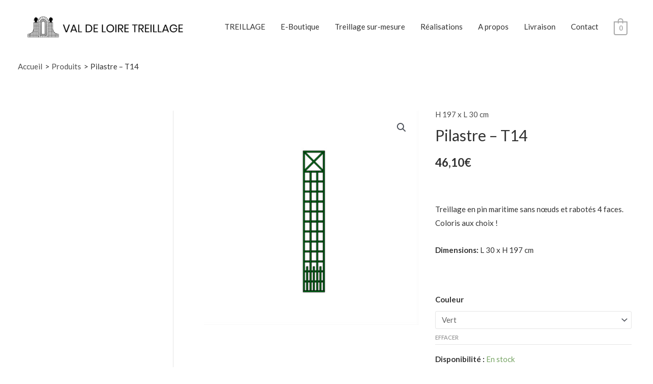

--- FILE ---
content_type: text/css
request_url: https://valdeloiretreillage.fr/wp-content/uploads/elementor/css/post-1505.css?ver=1748004954
body_size: 944
content:
.elementor-1505 .elementor-element.elementor-element-012b4cf > .elementor-container > .elementor-column > .elementor-widget-wrap{align-content:center;align-items:center;}.elementor-1505 .elementor-element.elementor-element-012b4cf:not(.elementor-motion-effects-element-type-background), .elementor-1505 .elementor-element.elementor-element-012b4cf > .elementor-motion-effects-container > .elementor-motion-effects-layer{background-color:#ffffff;}.elementor-1505 .elementor-element.elementor-element-012b4cf > .elementor-container{max-width:1240px;}.elementor-1505 .elementor-element.elementor-element-012b4cf{transition:background 0.3s, border 0.3s, border-radius 0.3s, box-shadow 0.3s;padding:50px 0px 50px 0px;}.elementor-1505 .elementor-element.elementor-element-012b4cf > .elementor-background-overlay{transition:background 0.3s, border-radius 0.3s, opacity 0.3s;}.elementor-1505 .elementor-element.elementor-element-f474c86 > .elementor-element-populated{margin:10px 10px 10px 10px;--e-column-margin-right:10px;--e-column-margin-left:10px;}.elementor-1505 .elementor-element.elementor-element-f5fc0f7 .elementor-icon-list-items:not(.elementor-inline-items) .elementor-icon-list-item:not(:last-child){padding-bottom:calc(5px/2);}.elementor-1505 .elementor-element.elementor-element-f5fc0f7 .elementor-icon-list-items:not(.elementor-inline-items) .elementor-icon-list-item:not(:first-child){margin-top:calc(5px/2);}.elementor-1505 .elementor-element.elementor-element-f5fc0f7 .elementor-icon-list-items.elementor-inline-items .elementor-icon-list-item{margin-right:calc(5px/2);margin-left:calc(5px/2);}.elementor-1505 .elementor-element.elementor-element-f5fc0f7 .elementor-icon-list-items.elementor-inline-items{margin-right:calc(-5px/2);margin-left:calc(-5px/2);}body.rtl .elementor-1505 .elementor-element.elementor-element-f5fc0f7 .elementor-icon-list-items.elementor-inline-items .elementor-icon-list-item:after{left:calc(-5px/2);}body:not(.rtl) .elementor-1505 .elementor-element.elementor-element-f5fc0f7 .elementor-icon-list-items.elementor-inline-items .elementor-icon-list-item:after{right:calc(-5px/2);}.elementor-1505 .elementor-element.elementor-element-f5fc0f7 .elementor-icon-list-icon i{transition:color 0.3s;}.elementor-1505 .elementor-element.elementor-element-f5fc0f7 .elementor-icon-list-icon svg{transition:fill 0.3s;}.elementor-1505 .elementor-element.elementor-element-f5fc0f7{--e-icon-list-icon-size:14px;--icon-vertical-offset:0px;}.elementor-1505 .elementor-element.elementor-element-f5fc0f7 .elementor-icon-list-text{transition:color 0.3s;}.elementor-1505 .elementor-element.elementor-element-e6bcc0e > .elementor-element-populated{margin:10px 10px 10px 10px;--e-column-margin-right:10px;--e-column-margin-left:10px;}.elementor-1505 .elementor-element.elementor-element-f352b12 .elementor-icon-list-items:not(.elementor-inline-items) .elementor-icon-list-item:not(:last-child){padding-bottom:calc(5px/2);}.elementor-1505 .elementor-element.elementor-element-f352b12 .elementor-icon-list-items:not(.elementor-inline-items) .elementor-icon-list-item:not(:first-child){margin-top:calc(5px/2);}.elementor-1505 .elementor-element.elementor-element-f352b12 .elementor-icon-list-items.elementor-inline-items .elementor-icon-list-item{margin-right:calc(5px/2);margin-left:calc(5px/2);}.elementor-1505 .elementor-element.elementor-element-f352b12 .elementor-icon-list-items.elementor-inline-items{margin-right:calc(-5px/2);margin-left:calc(-5px/2);}body.rtl .elementor-1505 .elementor-element.elementor-element-f352b12 .elementor-icon-list-items.elementor-inline-items .elementor-icon-list-item:after{left:calc(-5px/2);}body:not(.rtl) .elementor-1505 .elementor-element.elementor-element-f352b12 .elementor-icon-list-items.elementor-inline-items .elementor-icon-list-item:after{right:calc(-5px/2);}.elementor-1505 .elementor-element.elementor-element-f352b12 .elementor-icon-list-icon i{transition:color 0.3s;}.elementor-1505 .elementor-element.elementor-element-f352b12 .elementor-icon-list-icon svg{transition:fill 0.3s;}.elementor-1505 .elementor-element.elementor-element-f352b12{--e-icon-list-icon-size:14px;--icon-vertical-offset:0px;}.elementor-1505 .elementor-element.elementor-element-f352b12 .elementor-icon-list-text{transition:color 0.3s;}.elementor-1505 .elementor-element.elementor-element-c6c7e3a > .elementor-element-populated{margin:10px 10px 10px 10px;--e-column-margin-right:10px;--e-column-margin-left:10px;}.elementor-1505 .elementor-element.elementor-element-dee9afb > .elementor-element-populated{margin:10px 10px 10px 10px;--e-column-margin-right:10px;--e-column-margin-left:10px;}.elementor-1505 .elementor-element.elementor-element-fccf037 .elementor-repeater-item-90813fb.elementor-social-icon{background-color:#7A7A7A;}.elementor-1505 .elementor-element.elementor-element-fccf037 .elementor-repeater-item-ced66ea.elementor-social-icon{background-color:#7A7A7A;}.elementor-1505 .elementor-element.elementor-element-fccf037 .elementor-repeater-item-1c23e79.elementor-social-icon{background-color:#7A7A7A;}.elementor-1505 .elementor-element.elementor-element-fccf037 .elementor-repeater-item-1c23e79.elementor-social-icon i{color:#FFFFFF;}.elementor-1505 .elementor-element.elementor-element-fccf037 .elementor-repeater-item-1c23e79.elementor-social-icon svg{fill:#FFFFFF;}.elementor-1505 .elementor-element.elementor-element-fccf037{--grid-template-columns:repeat(0, auto);--grid-column-gap:5px;--grid-row-gap:0px;}.elementor-1505 .elementor-element.elementor-element-fccf037 .elementor-widget-container{text-align:left;}.elementor-1505 .elementor-element.elementor-element-4745979 .elementor-icon-list-icon i{transition:color 0.3s;}.elementor-1505 .elementor-element.elementor-element-4745979 .elementor-icon-list-icon svg{transition:fill 0.3s;}.elementor-1505 .elementor-element.elementor-element-4745979{--e-icon-list-icon-size:14px;--icon-vertical-offset:0px;}.elementor-1505 .elementor-element.elementor-element-4745979 .elementor-icon-list-text{transition:color 0.3s;}.elementor-1505 .elementor-element.elementor-element-cc45d63:not(.elementor-motion-effects-element-type-background), .elementor-1505 .elementor-element.elementor-element-cc45d63 > .elementor-motion-effects-container > .elementor-motion-effects-layer{background-color:#ffffff;}.elementor-1505 .elementor-element.elementor-element-cc45d63{border-style:solid;border-width:1px 0px 0px 0px;border-color:rgba(122,122,122,0.13);transition:background 0.3s, border 0.3s, border-radius 0.3s, box-shadow 0.3s;padding:30px 0px 30px 0px;}.elementor-1505 .elementor-element.elementor-element-cc45d63 > .elementor-background-overlay{transition:background 0.3s, border-radius 0.3s, opacity 0.3s;}.elementor-1505 .elementor-element.elementor-element-063b7fa .hfe-copyright-wrapper{text-align:left;}.elementor-1505 .elementor-element.elementor-element-216ef7d .hfe-copyright-wrapper{text-align:right;}@media(max-width:1024px) and (min-width:768px){.elementor-1505 .elementor-element.elementor-element-f474c86{width:25%;}.elementor-1505 .elementor-element.elementor-element-e6bcc0e{width:25%;}.elementor-1505 .elementor-element.elementor-element-c6c7e3a{width:25%;}.elementor-1505 .elementor-element.elementor-element-dee9afb{width:25%;}}@media(max-width:1024px){.elementor-1505 .elementor-element.elementor-element-8a51de1 > .elementor-element-populated{padding:0px 0px 0px 0px;}}@media(max-width:767px){.elementor-1505 .elementor-element.elementor-element-012b4cf{padding:50px 10px 10px 10px;}.elementor-1505 .elementor-element.elementor-element-f474c86{width:50%;}.elementor-1505 .elementor-element.elementor-element-f474c86 > .elementor-element-populated{margin:20px 20px 20px 20px;--e-column-margin-right:20px;--e-column-margin-left:20px;}.elementor-1505 .elementor-element.elementor-element-e6bcc0e{width:50%;}.elementor-1505 .elementor-element.elementor-element-e6bcc0e > .elementor-element-populated{margin:20px 20px 20px 20px;--e-column-margin-right:20px;--e-column-margin-left:20px;}.elementor-1505 .elementor-element.elementor-element-c6c7e3a{width:50%;}.elementor-1505 .elementor-element.elementor-element-c6c7e3a > .elementor-element-populated{margin:20px 20px 20px 20px;--e-column-margin-right:20px;--e-column-margin-left:20px;}.elementor-1505 .elementor-element.elementor-element-dee9afb{width:50%;}.elementor-1505 .elementor-element.elementor-element-dee9afb > .elementor-element-populated{margin:20px 20px 20px 20px;--e-column-margin-right:20px;--e-column-margin-left:20px;}.elementor-1505 .elementor-element.elementor-element-063b7fa .hfe-copyright-wrapper{text-align:center;}.elementor-1505 .elementor-element.elementor-element-216ef7d .hfe-copyright-wrapper{text-align:center;}}